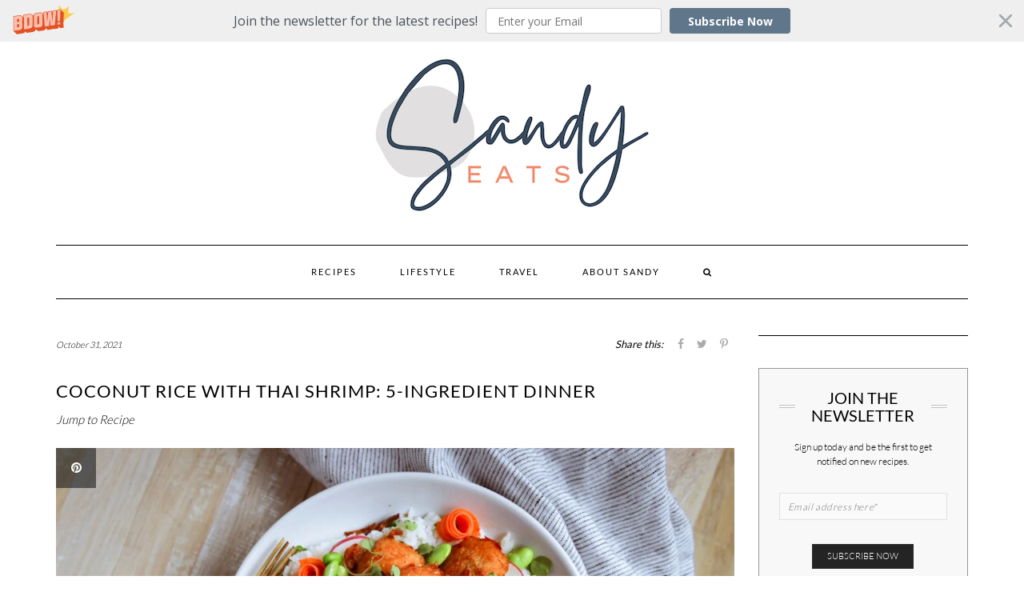

--- FILE ---
content_type: text/html; charset=UTF-8
request_url: https://www.sandyeats.com/coconut-rice-with-thai-shrimp/
body_size: 10805
content:
<!DOCTYPE html><html lang="en-US"><head><meta charset="UTF-8" /><meta http-equiv="X-UA-Compatible" content="IE=edge" /><meta name="viewport" content="width=device-width, initial-scale=1" /><link rel="pingback" href="https://www.sandyeats.com/xmlrpc.php"><meta name='robots' content='index, follow, max-image-preview:large, max-snippet:-1, max-video-preview:-1' /><link media="all" href="https://www.sandyeats.com/wp-content/cache/autoptimize/css/autoptimize_5f01d6291ddda02711d5a83d8d484051.css" rel="stylesheet"><link media="print" href="https://www.sandyeats.com/wp-content/cache/autoptimize/css/autoptimize_01c6bf12fbd527a2574e382819e7c758.css" rel="stylesheet"><title>Coconut Rice with Thai Shrimp: 5-Ingredient Dinner - Sandy Eats</title><meta name="description" content="Quick and delicious five ingredient dinner idea! Fragrant coconut rice with sweet and spicy crispy shrimp." /><link rel="canonical" href="https://www.sandyeats.com/coconut-rice-with-thai-shrimp/" /><meta property="og:locale" content="en_US" /><meta property="og:type" content="article" /><meta property="og:title" content="Coconut Rice with Thai Shrimp: 5-Ingredient Dinner - Sandy Eats" /><meta property="og:description" content="Quick and delicious five ingredient dinner idea! Fragrant coconut rice with sweet and spicy crispy shrimp." /><meta property="og:url" content="https://www.sandyeats.com/coconut-rice-with-thai-shrimp/" /><meta property="og:site_name" content="Sandy Eats" /><meta property="article:published_time" content="2021-10-31T09:17:23+00:00" /><meta property="og:image" content="https://i0.wp.com/www.sandyeats.com/wp-content/uploads/2021/10/IMG_7290-copy.jpg?fit=1200%2C800&ssl=1" /><meta property="og:image:width" content="1200" /><meta property="og:image:height" content="800" /><meta property="og:image:type" content="image/jpeg" /><meta name="author" content="Sandy" /><meta name="twitter:card" content="summary_large_image" /><meta name="twitter:label1" content="Written by" /><meta name="twitter:data1" content="Sandy" /><meta name="twitter:label2" content="Est. reading time" /><meta name="twitter:data2" content="4 minutes" /> <script type="application/ld+json" class="yoast-schema-graph">{"@context":"https://schema.org","@graph":[{"@type":"WebPage","@id":"https://www.sandyeats.com/coconut-rice-with-thai-shrimp/","url":"https://www.sandyeats.com/coconut-rice-with-thai-shrimp/","name":"Coconut Rice with Thai Shrimp: 5-Ingredient Dinner - Sandy Eats","isPartOf":{"@id":"https://www.sandyeats.com/#website"},"primaryImageOfPage":{"@id":"https://www.sandyeats.com/coconut-rice-with-thai-shrimp/#primaryimage"},"image":{"@id":"https://www.sandyeats.com/coconut-rice-with-thai-shrimp/#primaryimage"},"thumbnailUrl":"https://i0.wp.com/www.sandyeats.com/wp-content/uploads/2021/10/IMG_7290-copy.jpg?fit=1200%2C800&ssl=1","datePublished":"2021-10-31T09:17:23+00:00","author":{"@id":"https://www.sandyeats.com/#/schema/person/536751806358f2952fb5a32dd45e2c8b"},"description":"Quick and delicious five ingredient dinner idea! Fragrant coconut rice with sweet and spicy crispy shrimp.","breadcrumb":{"@id":"https://www.sandyeats.com/coconut-rice-with-thai-shrimp/#breadcrumb"},"inLanguage":"en-US","potentialAction":[{"@type":"ReadAction","target":["https://www.sandyeats.com/coconut-rice-with-thai-shrimp/"]}]},{"@type":"ImageObject","inLanguage":"en-US","@id":"https://www.sandyeats.com/coconut-rice-with-thai-shrimp/#primaryimage","url":"https://i0.wp.com/www.sandyeats.com/wp-content/uploads/2021/10/IMG_7290-copy.jpg?fit=1200%2C800&ssl=1","contentUrl":"https://i0.wp.com/www.sandyeats.com/wp-content/uploads/2021/10/IMG_7290-copy.jpg?fit=1200%2C800&ssl=1","width":1200,"height":800},{"@type":"BreadcrumbList","@id":"https://www.sandyeats.com/coconut-rice-with-thai-shrimp/#breadcrumb","itemListElement":[{"@type":"ListItem","position":1,"name":"Home","item":"https://www.sandyeats.com/"},{"@type":"ListItem","position":2,"name":"Coconut Rice with Thai Shrimp: 5-Ingredient Dinner"}]},{"@type":"WebSite","@id":"https://www.sandyeats.com/#website","url":"https://www.sandyeats.com/","name":"Sandy Eats","description":"","potentialAction":[{"@type":"SearchAction","target":{"@type":"EntryPoint","urlTemplate":"https://www.sandyeats.com/?s={search_term_string}"},"query-input":{"@type":"PropertyValueSpecification","valueRequired":true,"valueName":"search_term_string"}}],"inLanguage":"en-US"},{"@type":"Person","@id":"https://www.sandyeats.com/#/schema/person/536751806358f2952fb5a32dd45e2c8b","name":"Sandy","image":{"@type":"ImageObject","inLanguage":"en-US","@id":"https://www.sandyeats.com/#/schema/person/image/","url":"https://secure.gravatar.com/avatar/9bc1323b17624cbe71c34edf2754c373caeafc462f69675ebd6973a51583cf7b?s=96&d=mm&r=g","contentUrl":"https://secure.gravatar.com/avatar/9bc1323b17624cbe71c34edf2754c373caeafc462f69675ebd6973a51583cf7b?s=96&d=mm&r=g","caption":"Sandy"}}]}</script> <link rel='dns-prefetch' href='//www.sandyeats.com' /><link rel='dns-prefetch' href='//secure.gravatar.com' /><link rel='dns-prefetch' href='//stats.wp.com' /><link rel='dns-prefetch' href='//v0.wordpress.com' /><link rel='dns-prefetch' href='//jetpack.wordpress.com' /><link rel='dns-prefetch' href='//s0.wp.com' /><link rel='dns-prefetch' href='//public-api.wordpress.com' /><link rel='dns-prefetch' href='//0.gravatar.com' /><link rel='dns-prefetch' href='//1.gravatar.com' /><link rel='dns-prefetch' href='//2.gravatar.com' /><link href='https://fonts.gstatic.com' crossorigin rel='preconnect' /><link rel='preconnect' href='//i0.wp.com' /><link rel="alternate" type="application/rss+xml" title="Sandy Eats &raquo; Feed" href="https://www.sandyeats.com/feed/" /><link rel="alternate" type="application/rss+xml" title="Sandy Eats &raquo; Comments Feed" href="https://www.sandyeats.com/comments/feed/" /><link rel="alternate" type="application/rss+xml" title="Sandy Eats &raquo; Coconut Rice with Thai Shrimp: 5-Ingredient Dinner Comments Feed" href="https://www.sandyeats.com/coconut-rice-with-thai-shrimp/feed/" /><link rel="alternate" title="oEmbed (JSON)" type="application/json+oembed" href="https://www.sandyeats.com/wp-json/oembed/1.0/embed?url=https%3A%2F%2Fwww.sandyeats.com%2Fcoconut-rice-with-thai-shrimp%2F" /><link rel="alternate" title="oEmbed (XML)" type="text/xml+oembed" href="https://www.sandyeats.com/wp-json/oembed/1.0/embed?url=https%3A%2F%2Fwww.sandyeats.com%2Fcoconut-rice-with-thai-shrimp%2F&#038;format=xml" /> <script type="text/javascript" src="https://www.sandyeats.com/wp-includes/js/jquery/jquery.min.js?ver=3.7.1" id="jquery-core-js"></script> <link rel="https://api.w.org/" href="https://www.sandyeats.com/wp-json/" /><link rel="alternate" title="JSON" type="application/json" href="https://www.sandyeats.com/wp-json/wp/v2/posts/2863" /><link rel="EditURI" type="application/rsd+xml" title="RSD" href="https://www.sandyeats.com/xmlrpc.php?rsd" /><meta name="generator" content="WordPress 6.9" /><link rel='shortlink' href='https://wp.me/p9YPgM-Kb' /><link rel="icon" href="https://i0.wp.com/www.sandyeats.com/wp-content/uploads/2020/10/cropped-s-blue-bubble_website.png?fit=32%2C32&#038;ssl=1" sizes="32x32" /><link rel="icon" href="https://i0.wp.com/www.sandyeats.com/wp-content/uploads/2020/10/cropped-s-blue-bubble_website.png?fit=192%2C192&#038;ssl=1" sizes="192x192" /><link rel="apple-touch-icon" href="https://i0.wp.com/www.sandyeats.com/wp-content/uploads/2020/10/cropped-s-blue-bubble_website.png?fit=180%2C180&#038;ssl=1" /><meta name="msapplication-TileImage" content="https://i0.wp.com/www.sandyeats.com/wp-content/uploads/2020/10/cropped-s-blue-bubble_website.png?fit=270%2C270&#038;ssl=1" /></head><body class="wp-singular post-template-default single single-post postid-2863 single-format-standard wp-custom-logo wp-theme-kale"> <a class="skip-link screen-reader-text" href="#content">Skip to content</a><div class="main-wrapper"><div class="container"><div class="header"><div class="header-row-2"><div class="logo"> <a href="https://www.sandyeats.com/" class="custom-logo-link" rel="home"><img width="389" height="194" src="https://i0.wp.com/www.sandyeats.com/wp-content/uploads/2020/10/cropped-main-logo_website.png?fit=389%2C194&amp;ssl=1" class="custom-logo" alt="Sandy Eats" decoding="async" fetchpriority="high" srcset="https://i0.wp.com/www.sandyeats.com/wp-content/uploads/2020/10/cropped-main-logo_website.png?w=389&amp;ssl=1 389w, https://i0.wp.com/www.sandyeats.com/wp-content/uploads/2020/10/cropped-main-logo_website.png?resize=300%2C150&amp;ssl=1 300w" sizes="(max-width: 389px) 100vw, 389px" /></a></div></div><div class="header-row-3"><nav class="navbar navbar-default stick-to-top " id="main_menu"><div class="navbar-header"> <button type="button" class="navbar-toggle collapsed" data-toggle="collapse" data-target=".header-row-3 .navbar-collapse" aria-expanded="false"> <span class="sr-only">Toggle Navigation</span> <span class="icon-bar"></span> <span class="icon-bar"></span> <span class="icon-bar"></span> </button></div><div class="navbar-collapse collapse"><ul id="menu-menu-1" class="nav navbar-nav"><li id="menu-item-808" class="menu-item menu-item-type-taxonomy menu-item-object-category current-post-ancestor current-menu-parent current-post-parent menu-item-808"><a href="https://www.sandyeats.com/category/recipes/">Recipes</a></li><li id="menu-item-1926" class="menu-item menu-item-type-taxonomy menu-item-object-category menu-item-1926"><a href="https://www.sandyeats.com/category/lifestyle/">Lifestyle</a></li><li id="menu-item-810" class="menu-item menu-item-type-taxonomy menu-item-object-category menu-item-810"><a href="https://www.sandyeats.com/category/travel/">Travel</a></li><li id="menu-item-8" class="menu-item menu-item-type-post_type menu-item-object-page menu-item-8"><a href="https://www.sandyeats.com/about-sandy/">About Sandy</a></li><li class="search"> <a href="javascript:;" id="toggle-main_search" data-toggle="dropdown"><i class="fa fa-search"></i></a><div class="dropdown-menu main_search"><form name="main_search" method="get" action="https://www.sandyeats.com/"> <input type="text" name="s" class="form-control" placeholder="Type here" /></form></div></li></ul></div></nav></div></div> <a id="content"></a><div class="row two-columns"><div class="main-column  col-md-9 "><div id="post-2863" class="entry entry-post post-2863 post type-post status-publish format-standard has-post-thumbnail hentry category-easy category-recipes category-seafood-recipes tag-coconut tag-dinner tag-easy tag-fast tag-rice tag-shrimp tag-simple tag-thai"><div class="entry-header"><div class="entry-meta"><div class="entry-date date updated">October 31, 2021</div></div><div class="entry-share"><div class="sharedaddy sd-sharing-enabled"><div class="robots-nocontent sd-block sd-social sd-social-icon sd-sharing"><h3 class="sd-title">Share this:</h3><div class="sd-content"><ul><li class="share-facebook"><a rel="nofollow noopener noreferrer"
 data-shared="sharing-facebook-2863"
 class="share-facebook sd-button share-icon no-text"
 href="https://www.sandyeats.com/coconut-rice-with-thai-shrimp/?share=facebook"
 target="_blank"
 aria-labelledby="sharing-facebook-2863"
 > <span id="sharing-facebook-2863" hidden>Click to share on Facebook (Opens in new window)</span> <span>Facebook</span> </a></li><li class="share-twitter"><a rel="nofollow noopener noreferrer"
 data-shared="sharing-twitter-2863"
 class="share-twitter sd-button share-icon no-text"
 href="https://www.sandyeats.com/coconut-rice-with-thai-shrimp/?share=twitter"
 target="_blank"
 aria-labelledby="sharing-twitter-2863"
 > <span id="sharing-twitter-2863" hidden>Click to share on X (Opens in new window)</span> <span>X</span> </a></li><li class="share-pinterest"><a rel="nofollow noopener noreferrer"
 data-shared="sharing-pinterest-2863"
 class="share-pinterest sd-button share-icon no-text"
 href="https://www.sandyeats.com/coconut-rice-with-thai-shrimp/?share=pinterest"
 target="_blank"
 aria-labelledby="sharing-pinterest-2863"
 > <span id="sharing-pinterest-2863" hidden>Click to share on Pinterest (Opens in new window)</span> <span>Pinterest</span> </a></li><li class="share-end"></li></ul></div></div></div></div><div class="clearfix"></div></div><h1 class="entry-title">Coconut Rice with Thai Shrimp: 5-Ingredient Dinner</h1><div class="jump-to-recipe"><a href="#lt-recipe">Jump to Recipe</a></div><div class="entry-thumb"><noscript><img width="1200" height="800" src="https://i0.wp.com/www.sandyeats.com/wp-content/uploads/2021/10/IMG_7290-copy.jpg?fit=1200%2C800&amp;ssl=1" class="img-responsive wp-post-image" alt="Coconut Rice with Thai Shrimp: 5-Ingredient Dinner" decoding="async" srcset="https://i0.wp.com/www.sandyeats.com/wp-content/uploads/2021/10/IMG_7290-copy.jpg?w=1200&amp;ssl=1 1200w, https://i0.wp.com/www.sandyeats.com/wp-content/uploads/2021/10/IMG_7290-copy.jpg?resize=300%2C200&amp;ssl=1 300w, https://i0.wp.com/www.sandyeats.com/wp-content/uploads/2021/10/IMG_7290-copy.jpg?resize=1024%2C683&amp;ssl=1 1024w, https://i0.wp.com/www.sandyeats.com/wp-content/uploads/2021/10/IMG_7290-copy.jpg?resize=768%2C512&amp;ssl=1 768w" sizes="(max-width: 1200px) 100vw, 1200px" /></noscript><img width="1200" height="800" src='data:image/svg+xml,%3Csvg%20xmlns=%22http://www.w3.org/2000/svg%22%20viewBox=%220%200%201200%20800%22%3E%3C/svg%3E' data-src="https://i0.wp.com/www.sandyeats.com/wp-content/uploads/2021/10/IMG_7290-copy.jpg?fit=1200%2C800&amp;ssl=1" class="lazyload img-responsive wp-post-image" alt="Coconut Rice with Thai Shrimp: 5-Ingredient Dinner" decoding="async" data-srcset="https://i0.wp.com/www.sandyeats.com/wp-content/uploads/2021/10/IMG_7290-copy.jpg?w=1200&amp;ssl=1 1200w, https://i0.wp.com/www.sandyeats.com/wp-content/uploads/2021/10/IMG_7290-copy.jpg?resize=300%2C200&amp;ssl=1 300w, https://i0.wp.com/www.sandyeats.com/wp-content/uploads/2021/10/IMG_7290-copy.jpg?resize=1024%2C683&amp;ssl=1 1024w, https://i0.wp.com/www.sandyeats.com/wp-content/uploads/2021/10/IMG_7290-copy.jpg?resize=768%2C512&amp;ssl=1 768w" data-sizes="(max-width: 1200px) 100vw, 1200px" /></div><div class="entry-content"><div class="single-content "><p>Hi, everyone! It&#8217;s been a while since I&#8217;ve posted and I&#8217;m so glad to be seeing everyone here again! The past few months have been hectic with my day job. I was promoted (yay!) but with that came more responsibility and less time for myself. I&#8217;ve missed cooking, sharing recipes, and doing what I love. The new year isn&#8217;t here yet but I made a resolution to get back into the kitchen and start posting again!</p><p>On top of not enough time for myself, I&#8217;ve started returning to the office after 18 months. I completely forgot how much the commute takes a toll on me. Some days, I&#8217;m so exhausted from work that all I can spare is 30 minutes to make a meal. This five-ingredient recipe is such a time saver! I know that the list of ingredients is more than five items, but I don&#8217;t really count salt, water, or oil because those should be in every kitchen at all times.</p><p><noscript><img data-recalc-dims="1" decoding="async" class="aligncenter wp-image-2873" src="https://i0.wp.com/www.sandyeats.com/wp-content/uploads/2021/10/IMG_7275.jpg?resize=500%2C750&#038;ssl=1" alt="" width="500" height="750" data-kale-share-title="Coconut Rice with Thai Shrimp: 5-Ingredient Dinner" data-kale-share-url="https://www.sandyeats.com/?p=2863" srcset="https://i0.wp.com/www.sandyeats.com/wp-content/uploads/2021/10/IMG_7275-scaled.jpg?resize=200%2C300&amp;ssl=1 200w, https://i0.wp.com/www.sandyeats.com/wp-content/uploads/2021/10/IMG_7275-scaled.jpg?resize=683%2C1024&amp;ssl=1 683w, https://i0.wp.com/www.sandyeats.com/wp-content/uploads/2021/10/IMG_7275-scaled.jpg?resize=768%2C1152&amp;ssl=1 768w, https://i0.wp.com/www.sandyeats.com/wp-content/uploads/2021/10/IMG_7275-scaled.jpg?resize=1024%2C1536&amp;ssl=1 1024w, https://i0.wp.com/www.sandyeats.com/wp-content/uploads/2021/10/IMG_7275-scaled.jpg?resize=1365%2C2048&amp;ssl=1 1365w, https://i0.wp.com/www.sandyeats.com/wp-content/uploads/2021/10/IMG_7275-scaled.jpg?w=1707&amp;ssl=1 1707w" sizes="(max-width: 500px) 100vw, 500px" /></noscript><img data-recalc-dims="1" decoding="async" class="lazyload aligncenter wp-image-2873" src='data:image/svg+xml,%3Csvg%20xmlns=%22http://www.w3.org/2000/svg%22%20viewBox=%220%200%20500%20750%22%3E%3C/svg%3E' data-src="https://i0.wp.com/www.sandyeats.com/wp-content/uploads/2021/10/IMG_7275.jpg?resize=500%2C750&#038;ssl=1" alt="" width="500" height="750" data-kale-share-title="Coconut Rice with Thai Shrimp: 5-Ingredient Dinner" data-kale-share-url="https://www.sandyeats.com/?p=2863" data-srcset="https://i0.wp.com/www.sandyeats.com/wp-content/uploads/2021/10/IMG_7275-scaled.jpg?resize=200%2C300&amp;ssl=1 200w, https://i0.wp.com/www.sandyeats.com/wp-content/uploads/2021/10/IMG_7275-scaled.jpg?resize=683%2C1024&amp;ssl=1 683w, https://i0.wp.com/www.sandyeats.com/wp-content/uploads/2021/10/IMG_7275-scaled.jpg?resize=768%2C1152&amp;ssl=1 768w, https://i0.wp.com/www.sandyeats.com/wp-content/uploads/2021/10/IMG_7275-scaled.jpg?resize=1024%2C1536&amp;ssl=1 1024w, https://i0.wp.com/www.sandyeats.com/wp-content/uploads/2021/10/IMG_7275-scaled.jpg?resize=1365%2C2048&amp;ssl=1 1365w, https://i0.wp.com/www.sandyeats.com/wp-content/uploads/2021/10/IMG_7275-scaled.jpg?w=1707&amp;ssl=1 1707w" data-sizes="(max-width: 500px) 100vw, 500px" /></p><p>The recipe has a lot of passive cooking. Basically just means you&#8217;re not spending forever chopping or stirring a pot. It&#8217;s mostly letting things cook on their own. I absolutely love how low-key and simple it is but packs so much flavor. As you know, I love stocking my freezer with Gorton&#8217;s frozen seafood. They&#8217;re such a versatile ingredient that can be pulled out at any moment and turn it into an entree.</p><p><noscript><img data-recalc-dims="1" decoding="async" class="aligncenter wp-image-2877" src="https://i0.wp.com/www.sandyeats.com/wp-content/uploads/2021/10/IMG_7284-2.jpg?resize=500%2C750&#038;ssl=1" alt="" width="500" height="750" data-kale-share-title="Coconut Rice with Thai Shrimp: 5-Ingredient Dinner" data-kale-share-url="https://www.sandyeats.com/?p=2863" srcset="https://i0.wp.com/www.sandyeats.com/wp-content/uploads/2021/10/IMG_7284-2-scaled.jpg?resize=200%2C300&amp;ssl=1 200w, https://i0.wp.com/www.sandyeats.com/wp-content/uploads/2021/10/IMG_7284-2-scaled.jpg?resize=683%2C1024&amp;ssl=1 683w, https://i0.wp.com/www.sandyeats.com/wp-content/uploads/2021/10/IMG_7284-2-scaled.jpg?resize=768%2C1152&amp;ssl=1 768w, https://i0.wp.com/www.sandyeats.com/wp-content/uploads/2021/10/IMG_7284-2-scaled.jpg?resize=1024%2C1536&amp;ssl=1 1024w, https://i0.wp.com/www.sandyeats.com/wp-content/uploads/2021/10/IMG_7284-2-scaled.jpg?resize=1365%2C2048&amp;ssl=1 1365w, https://i0.wp.com/www.sandyeats.com/wp-content/uploads/2021/10/IMG_7284-2-scaled.jpg?w=1707&amp;ssl=1 1707w" sizes="(max-width: 500px) 100vw, 500px" /></noscript><img data-recalc-dims="1" decoding="async" class="lazyload aligncenter wp-image-2877" src='data:image/svg+xml,%3Csvg%20xmlns=%22http://www.w3.org/2000/svg%22%20viewBox=%220%200%20500%20750%22%3E%3C/svg%3E' data-src="https://i0.wp.com/www.sandyeats.com/wp-content/uploads/2021/10/IMG_7284-2.jpg?resize=500%2C750&#038;ssl=1" alt="" width="500" height="750" data-kale-share-title="Coconut Rice with Thai Shrimp: 5-Ingredient Dinner" data-kale-share-url="https://www.sandyeats.com/?p=2863" data-srcset="https://i0.wp.com/www.sandyeats.com/wp-content/uploads/2021/10/IMG_7284-2-scaled.jpg?resize=200%2C300&amp;ssl=1 200w, https://i0.wp.com/www.sandyeats.com/wp-content/uploads/2021/10/IMG_7284-2-scaled.jpg?resize=683%2C1024&amp;ssl=1 683w, https://i0.wp.com/www.sandyeats.com/wp-content/uploads/2021/10/IMG_7284-2-scaled.jpg?resize=768%2C1152&amp;ssl=1 768w, https://i0.wp.com/www.sandyeats.com/wp-content/uploads/2021/10/IMG_7284-2-scaled.jpg?resize=1024%2C1536&amp;ssl=1 1024w, https://i0.wp.com/www.sandyeats.com/wp-content/uploads/2021/10/IMG_7284-2-scaled.jpg?resize=1365%2C2048&amp;ssl=1 1365w, https://i0.wp.com/www.sandyeats.com/wp-content/uploads/2021/10/IMG_7284-2-scaled.jpg?w=1707&amp;ssl=1 1707w" data-sizes="(max-width: 500px) 100vw, 500px" /></p><p><noscript><img data-recalc-dims="1" decoding="async" class="aligncenter wp-image-2871" style="font-family: -apple-system, BlinkMacSystemFont, 'Segoe UI', Roboto, Oxygen-Sans, Ubuntu, Cantarell, 'Helvetica Neue', sans-serif;" src="https://i0.wp.com/www.sandyeats.com/wp-content/uploads/2021/10/IMG_7251.jpg?resize=500%2C750&#038;ssl=1" alt="" width="500" height="750" data-kale-share-title="Coconut Rice with Thai Shrimp: 5-Ingredient Dinner" data-kale-share-url="https://www.sandyeats.com/?p=2863" srcset="https://i0.wp.com/www.sandyeats.com/wp-content/uploads/2021/10/IMG_7251-scaled.jpg?resize=200%2C300&amp;ssl=1 200w, https://i0.wp.com/www.sandyeats.com/wp-content/uploads/2021/10/IMG_7251-scaled.jpg?resize=683%2C1024&amp;ssl=1 683w, https://i0.wp.com/www.sandyeats.com/wp-content/uploads/2021/10/IMG_7251-scaled.jpg?resize=768%2C1152&amp;ssl=1 768w, https://i0.wp.com/www.sandyeats.com/wp-content/uploads/2021/10/IMG_7251-scaled.jpg?resize=1024%2C1536&amp;ssl=1 1024w, https://i0.wp.com/www.sandyeats.com/wp-content/uploads/2021/10/IMG_7251-scaled.jpg?resize=1365%2C2048&amp;ssl=1 1365w, https://i0.wp.com/www.sandyeats.com/wp-content/uploads/2021/10/IMG_7251-scaled.jpg?w=1707&amp;ssl=1 1707w" sizes="(max-width: 500px) 100vw, 500px" /></noscript><img data-recalc-dims="1" decoding="async" class="lazyload aligncenter wp-image-2871" style="font-family: -apple-system, BlinkMacSystemFont, 'Segoe UI', Roboto, Oxygen-Sans, Ubuntu, Cantarell, 'Helvetica Neue', sans-serif;" src='data:image/svg+xml,%3Csvg%20xmlns=%22http://www.w3.org/2000/svg%22%20viewBox=%220%200%20500%20750%22%3E%3C/svg%3E' data-src="https://i0.wp.com/www.sandyeats.com/wp-content/uploads/2021/10/IMG_7251.jpg?resize=500%2C750&#038;ssl=1" alt="" width="500" height="750" data-kale-share-title="Coconut Rice with Thai Shrimp: 5-Ingredient Dinner" data-kale-share-url="https://www.sandyeats.com/?p=2863" data-srcset="https://i0.wp.com/www.sandyeats.com/wp-content/uploads/2021/10/IMG_7251-scaled.jpg?resize=200%2C300&amp;ssl=1 200w, https://i0.wp.com/www.sandyeats.com/wp-content/uploads/2021/10/IMG_7251-scaled.jpg?resize=683%2C1024&amp;ssl=1 683w, https://i0.wp.com/www.sandyeats.com/wp-content/uploads/2021/10/IMG_7251-scaled.jpg?resize=768%2C1152&amp;ssl=1 768w, https://i0.wp.com/www.sandyeats.com/wp-content/uploads/2021/10/IMG_7251-scaled.jpg?resize=1024%2C1536&amp;ssl=1 1024w, https://i0.wp.com/www.sandyeats.com/wp-content/uploads/2021/10/IMG_7251-scaled.jpg?resize=1365%2C2048&amp;ssl=1 1365w, https://i0.wp.com/www.sandyeats.com/wp-content/uploads/2021/10/IMG_7251-scaled.jpg?w=1707&amp;ssl=1 1707w" data-sizes="(max-width: 500px) 100vw, 500px" /></p><p>I&#8217;m not typically a rice fan but I never say no to coconut rice. Make sure to buy the whole fat stuff! Coconut jasmine rice is extremely fragrant and fluffy. If you&#8217;re looking to meal prep, double or even triple the rice ingredients for extra portions. Fried shallots are so aromatic and are a perfect pairing with coconut rice. They&#8217;re also extremely simple to make at home. Start off with cold oil in the pan with thinly sliced shallots and then heat everything up. Heads up that it may take time for the shallots to crisp up. All of the water content needs to evaporate first before it can take on any color. Be patient! It&#8217;ll happen and just keep stirring occasionally.</p><p><noscript><img data-recalc-dims="1" decoding="async" class="aligncenter wp-image-2872" src="https://i0.wp.com/www.sandyeats.com/wp-content/uploads/2021/10/IMG_7234.jpg?resize=500%2C750&#038;ssl=1" alt="" width="500" height="750" data-kale-share-title="Coconut Rice with Thai Shrimp: 5-Ingredient Dinner" data-kale-share-url="https://www.sandyeats.com/?p=2863" srcset="https://i0.wp.com/www.sandyeats.com/wp-content/uploads/2021/10/IMG_7234-scaled.jpg?resize=200%2C300&amp;ssl=1 200w, https://i0.wp.com/www.sandyeats.com/wp-content/uploads/2021/10/IMG_7234-scaled.jpg?resize=683%2C1024&amp;ssl=1 683w, https://i0.wp.com/www.sandyeats.com/wp-content/uploads/2021/10/IMG_7234-scaled.jpg?resize=768%2C1152&amp;ssl=1 768w, https://i0.wp.com/www.sandyeats.com/wp-content/uploads/2021/10/IMG_7234-scaled.jpg?resize=1024%2C1536&amp;ssl=1 1024w, https://i0.wp.com/www.sandyeats.com/wp-content/uploads/2021/10/IMG_7234-scaled.jpg?resize=1365%2C2048&amp;ssl=1 1365w, https://i0.wp.com/www.sandyeats.com/wp-content/uploads/2021/10/IMG_7234-scaled.jpg?w=1707&amp;ssl=1 1707w" sizes="(max-width: 500px) 100vw, 500px" /></noscript><img data-recalc-dims="1" decoding="async" class="lazyload aligncenter wp-image-2872" src='data:image/svg+xml,%3Csvg%20xmlns=%22http://www.w3.org/2000/svg%22%20viewBox=%220%200%20500%20750%22%3E%3C/svg%3E' data-src="https://i0.wp.com/www.sandyeats.com/wp-content/uploads/2021/10/IMG_7234.jpg?resize=500%2C750&#038;ssl=1" alt="" width="500" height="750" data-kale-share-title="Coconut Rice with Thai Shrimp: 5-Ingredient Dinner" data-kale-share-url="https://www.sandyeats.com/?p=2863" data-srcset="https://i0.wp.com/www.sandyeats.com/wp-content/uploads/2021/10/IMG_7234-scaled.jpg?resize=200%2C300&amp;ssl=1 200w, https://i0.wp.com/www.sandyeats.com/wp-content/uploads/2021/10/IMG_7234-scaled.jpg?resize=683%2C1024&amp;ssl=1 683w, https://i0.wp.com/www.sandyeats.com/wp-content/uploads/2021/10/IMG_7234-scaled.jpg?resize=768%2C1152&amp;ssl=1 768w, https://i0.wp.com/www.sandyeats.com/wp-content/uploads/2021/10/IMG_7234-scaled.jpg?resize=1024%2C1536&amp;ssl=1 1024w, https://i0.wp.com/www.sandyeats.com/wp-content/uploads/2021/10/IMG_7234-scaled.jpg?resize=1365%2C2048&amp;ssl=1 1365w, https://i0.wp.com/www.sandyeats.com/wp-content/uploads/2021/10/IMG_7234-scaled.jpg?w=1707&amp;ssl=1 1707w" data-sizes="(max-width: 500px) 100vw, 500px" /></p><div class="lt-recipe" id="lt-recipe" itemscope itemtype="http://schema.org/Recipe"><h4 itemprop="name">Coconut Rice with Thai Shrimp</h4><div class="recipe-info"><div class="publish-date"><i class="fa fa-calendar"></i><meta itemprop="datePublished" content="October 31, 2021">October 31, 2021</div><div class="prep-time"><i class="fa fa-clock-o"></i> <label><meta itemprop="prepTime" content="PT15M">Prep</label>: 15 min</div><div class="cook-time"><i class="fa fa-clock-o"></i> <label><meta itemprop="cookTime" content="PT20M">Cook</label>: 20 min</div><div class="total-time"><i class="fa fa-clock-o"></i> <label><meta itemprop="totalTime" content="PT35M">Total</label>: 35 min</div></div><div class="recipe-print"> <a href="javascript:window.print();"><i class="fa fa-print"></i>Print This</a></div><p class="recipe-author">By: <span itemprop="author">Sandy</span></p><div class="row"><div class="col-md-5"><div class="recipe-ingredients"><h5>Ingredients</h5><ul><li itemprop="recipeIngredient">2 cups jasmine rice</li><li itemprop="recipeIngredient">1/4 cup water</li><li itemprop="recipeIngredient">2 cups coconut milk, whole fat</li><li itemprop="recipeIngredient">1/2 teaspoon salt</li><li itemprop="recipeIngredient">1 package Gorton's Butterfly Shrimp</li><li itemprop="recipeIngredient">3 tablespoons sweet chili sauce</li><li itemprop="recipeIngredient">2 shallots, slice thin</li><li itemprop="recipeIngredient"> Vegetable oil</li></ul></div></div><div class="col-md-7"><div class="recipe-directions"><h5>Directions</h5><ul itemprop="recipeInstructions"><li><span class="step">Step 1</span> Preheat oven to 425F.</li><li><span class="step">Step 2</span> Wash rice several times until water runs clear.</li><li><span class="step">Step 3</span> Soak rice for 10 minutes.</li><li><span class="step">Step 4</span> Slice shallots thinly and place in a skillet. Add oil to cover shallots completely.</li><li><span class="step">Step 5</span> Drain rice and place into rice cooker. Add salt, water, and coconut milk and cook.</li><li><span class="step">Step 6</span> Arrange frozen shrimp on a sheet pan and bake in the oven for 16-20 minutes. Flip halfway.</li><li><span class="step">Step 7</span> Heat skillet over medium heat. Stir shallots occasionally to avoid burning. Remove shallots from oil and place on top of paper towels to cool. Sprinkle salt onto shallots while still hot.</li><li><span class="step">Step 8</span> Place cooked shrimp into a bowl and toss with sweet chili sauce.</li><li><span class="step">Step 9</span> Fluff the rice prior to serving.</li><li><span class="step">Step 10</span> Plate cooked rice, sauced shrimp, and top with fried shallots.</li></ul></div></div></div></div></div></div><div class="entry-footer"><div class="entry-meta"><div class="entry-category"><span>Filed Under: </span><a href="https://www.sandyeats.com/category/recipes/easy/" rel="category tag">Easy</a>, <a href="https://www.sandyeats.com/category/recipes/" rel="category tag">Recipes</a>, <a href="https://www.sandyeats.com/category/recipes/seafood-recipes/" rel="category tag">Seafood</a></div><div class="entry-tags"><span>Tags: </span><a href="https://www.sandyeats.com/tag/coconut/" rel="tag">coconut</a>, <a href="https://www.sandyeats.com/tag/dinner/" rel="tag">dinner</a>, <a href="https://www.sandyeats.com/tag/easy/" rel="tag">Easy</a>, <a href="https://www.sandyeats.com/tag/fast/" rel="tag">fast</a>, <a href="https://www.sandyeats.com/tag/rice/" rel="tag">rice</a>, <a href="https://www.sandyeats.com/tag/shrimp/" rel="tag">shrimp</a>, <a href="https://www.sandyeats.com/tag/simple/" rel="tag">simple</a>, <a href="https://www.sandyeats.com/tag/thai/" rel="tag">thai</a></div></div><div class="entry-share"><div class="sharedaddy sd-sharing-enabled"><div class="robots-nocontent sd-block sd-social sd-social-icon sd-sharing"><h3 class="sd-title">Share this:</h3><div class="sd-content"><ul><li class="share-facebook"><a rel="nofollow noopener noreferrer"
 data-shared="sharing-facebook-2863"
 class="share-facebook sd-button share-icon no-text"
 href="https://www.sandyeats.com/coconut-rice-with-thai-shrimp/?share=facebook"
 target="_blank"
 aria-labelledby="sharing-facebook-2863"
 > <span id="sharing-facebook-2863" hidden>Click to share on Facebook (Opens in new window)</span> <span>Facebook</span> </a></li><li class="share-twitter"><a rel="nofollow noopener noreferrer"
 data-shared="sharing-twitter-2863"
 class="share-twitter sd-button share-icon no-text"
 href="https://www.sandyeats.com/coconut-rice-with-thai-shrimp/?share=twitter"
 target="_blank"
 aria-labelledby="sharing-twitter-2863"
 > <span id="sharing-twitter-2863" hidden>Click to share on X (Opens in new window)</span> <span>X</span> </a></li><li class="share-pinterest"><a rel="nofollow noopener noreferrer"
 data-shared="sharing-pinterest-2863"
 class="share-pinterest sd-button share-icon no-text"
 href="https://www.sandyeats.com/coconut-rice-with-thai-shrimp/?share=pinterest"
 target="_blank"
 aria-labelledby="sharing-pinterest-2863"
 > <span id="sharing-pinterest-2863" hidden>Click to share on Pinterest (Opens in new window)</span> <span>Pinterest</span> </a></li><li class="share-end"></li></ul></div></div></div></div></div></div><hr /><div class="entry-related-posts"><h4>Related Posts</h4><div class="row"><div class="col-md-6"><div id="post-1904" class="entry entry-small"><div class="entry-content"><div class="entry-thumb "> <a href="https://www.sandyeats.com/cured-salmon-with-lemon/"><noscript><img width="760" height="400" src="https://i0.wp.com/www.sandyeats.com/wp-content/uploads/2019/09/IMG_8459-copy.jpg?resize=760%2C400&amp;ssl=1" class="img-responsive wp-post-image" alt="Cured Salmon with Lemon" decoding="async" /></noscript><img width="760" height="400" src='data:image/svg+xml,%3Csvg%20xmlns=%22http://www.w3.org/2000/svg%22%20viewBox=%220%200%20760%20400%22%3E%3C/svg%3E' data-src="https://i0.wp.com/www.sandyeats.com/wp-content/uploads/2019/09/IMG_8459-copy.jpg?resize=760%2C400&amp;ssl=1" class="lazyload img-responsive wp-post-image" alt="Cured Salmon with Lemon" decoding="async" /></a></div><div class="entry-date date updated"><a href="https://www.sandyeats.com/cured-salmon-with-lemon/">September 16, 2019</a></div><h3 class="entry-title"><a href="https://www.sandyeats.com/cured-salmon-with-lemon/" title="Cured Salmon with Lemon">Cured Salmon with Lemon</a></h3><div class="entry-meta"><div class="entry-category"><a href="https://www.sandyeats.com/category/recipes/breakfast/" rel="category tag">Breakfast</a>, <a href="https://www.sandyeats.com/category/recipes/" rel="category tag">Recipes</a>, <a href="https://www.sandyeats.com/category/recipes/seafood-recipes/" rel="category tag">Seafood</a></div></div></div></div></div><div class="col-md-6"><div id="post-2880" class="entry entry-small"><div class="entry-content"><div class="entry-thumb "> <a href="https://www.sandyeats.com/crispy-shrimp-canapes/"><noscript><img width="760" height="400" src="https://i0.wp.com/www.sandyeats.com/wp-content/uploads/2021/11/IMG_7648-copy.jpg?resize=760%2C400&amp;ssl=1" class="img-responsive wp-post-image" alt="Crispy Shrimp Canapés" decoding="async" /></noscript><img width="760" height="400" src='data:image/svg+xml,%3Csvg%20xmlns=%22http://www.w3.org/2000/svg%22%20viewBox=%220%200%20760%20400%22%3E%3C/svg%3E' data-src="https://i0.wp.com/www.sandyeats.com/wp-content/uploads/2021/11/IMG_7648-copy.jpg?resize=760%2C400&amp;ssl=1" class="lazyload img-responsive wp-post-image" alt="Crispy Shrimp Canapés" decoding="async" /></a></div><div class="entry-date date updated"><a href="https://www.sandyeats.com/crispy-shrimp-canapes/">November 20, 2021</a></div><h3 class="entry-title"><a href="https://www.sandyeats.com/crispy-shrimp-canapes/" title="Crispy Shrimp Canapés">Crispy Shrimp Canapés</a></h3><div class="entry-meta"><div class="entry-category"><a href="https://www.sandyeats.com/category/recipes/baking/" rel="category tag">Baking</a>, <a href="https://www.sandyeats.com/category/recipes/bite-sized/" rel="category tag">Bite Sized</a>, <a href="https://www.sandyeats.com/category/recipes/easy/" rel="category tag">Easy</a>, <a href="https://www.sandyeats.com/category/recipes/" rel="category tag">Recipes</a>, <a href="https://www.sandyeats.com/category/recipes/seafood-recipes/" rel="category tag">Seafood</a></div></div></div></div></div></div></div><hr /><div class="pagination-post"><div class="previous_post"><a href="https://www.sandyeats.com/cheddar-chive-scones/" rel="prev">Cheddar Chive Scones</a></div><div class="next_post"><a href="https://www.sandyeats.com/crispy-shrimp-canapes/" rel="next">Crispy Shrimp Canapés</a></div></div><hr /><div id="comments" class="comments"><p class="login-to-comment">You must be <a href="https://www.sandyeats.com/wp-login.php?redirect_to=https%3A%2F%2Fwww.sandyeats.com%2Fcoconut-rice-with-thai-shrimp%2F">logged in</a> to post a comment.</p></div></div><div class="sidebar sidebar-column  col-md-3 "><div class="sidebar-default sidebar-block sidebar-no-borders"><div id="kale_mailchimp_widget-3" class="default-widget widget widget_text"><div class="kale-mailchimp-widget"><h3 class="widget-title"><span>Join The Newsletter</span></h3><div class="textwidget"><p class="kale-mailchimp-widget-description">Sign up today and be the first to get notified on new recipes.</p><input type="hidden" id="widget-kale_mailchimp_widget-3-kale_mailchimp_nonce" name="widget-kale_mailchimp_widget-3-kale_mailchimp_nonce" value="167b163eab" /><input type="hidden" name="_wp_http_referer" value="/coconut-rice-with-thai-shrimp/" /><form action="#kale_mailchimp_widget-3" method="POST" class="kale-mailchimp-subscribe-form"><p class="kale-mailchimp-input-field"> <input type="email" name="widget-kale_mailchimp_widget-3-email" id="widget-kale_mailchimp_widget-3-email" class="" placeholder="Email address here*" required></p><input type="hidden" id="widget-kale_mailchimp_widget-3-kale_mailchimp_nonce" name="widget-kale_mailchimp_widget-3-kale_mailchimp_nonce" value="167b163eab" /><input type="hidden" name="_wp_http_referer" value="/coconut-rice-with-thai-shrimp/" /><p class="kale-mailchimp-submit-field"><input type="submit" value="Subscribe now" name="widget-kale_mailchimp_widget-3-submit" id="widget-kale_mailchimp_widget-3-submit" class="btn"></p></form></div></div></div><div id="search-2" class="default-widget widget widget_search"><form role="search" method="get" class="search-form" action="https://www.sandyeats.com/"><div class="form-group"> <input type="search" class="search-field form-control" value="" name="s" /></div><div class="form-actions"> <button type="submit" class="btn btn-default">Search</button></div></form> <span class="search-trigger"><i class="fa fa-search"></i></span></div><div id="categories-2" class="default-widget widget widget_categories"><h3 class="widget-title"><span>Categories</span></h3><ul><li class="cat-item cat-item-483"><a href="https://www.sandyeats.com/category/recipes/baking/">Baking</a></li><li class="cat-item cat-item-11"><a href="https://www.sandyeats.com/category/recipes/bite-sized/">Bite Sized</a></li><li class="cat-item cat-item-12"><a href="https://www.sandyeats.com/category/recipes/breakfast/">Breakfast</a></li><li class="cat-item cat-item-15"><a href="https://www.sandyeats.com/category/recipes/dog-treats/">Dog Treats</a></li><li class="cat-item cat-item-16"><a href="https://www.sandyeats.com/category/travel/domestic/">Domestic</a></li><li class="cat-item cat-item-17"><a href="https://www.sandyeats.com/category/recipes/drinks/">Drinks</a></li><li class="cat-item cat-item-476"><a href="https://www.sandyeats.com/category/recipes/easy/">Easy</a></li><li class="cat-item cat-item-21"><a href="https://www.sandyeats.com/category/travel/international/">International</a></li><li class="cat-item cat-item-415"><a href="https://www.sandyeats.com/category/lifestyle/">Lifestyle</a></li><li class="cat-item cat-item-22"><a href="https://www.sandyeats.com/category/recipes/recipes-meat/">Meat</a></li><li class="cat-item cat-item-23"><a href="https://www.sandyeats.com/category/recipes/pasta/">Pasta</a></li><li class="cat-item cat-item-416"><a href="https://www.sandyeats.com/category/lifestyle/products-lifestyle/">Products</a></li><li class="cat-item cat-item-2"><a href="https://www.sandyeats.com/category/recipes/">Recipes</a></li><li class="cat-item cat-item-417"><a href="https://www.sandyeats.com/category/lifestyle/restaurants/">Restaurants</a></li><li class="cat-item cat-item-4"><a href="https://www.sandyeats.com/category/recipes/seafood-recipes/">Seafood</a></li><li class="cat-item cat-item-6"><a href="https://www.sandyeats.com/category/recipes/soup/">Soup</a></li><li class="cat-item cat-item-7"><a href="https://www.sandyeats.com/category/recipes/sweets/">Sweets</a></li><li class="cat-item cat-item-8"><a href="https://www.sandyeats.com/category/travel/">Travel</a></li><li class="cat-item cat-item-497"><a href="https://www.sandyeats.com/category/recipes/vegan/">Vegan</a></li><li class="cat-item cat-item-9"><a href="https://www.sandyeats.com/category/recipes/veggie/">Veggie</a></li></ul></div><div id="recent-posts-4" class="default-widget widget widget_recent_entries"><h3 class="widget-title"><span>Recent Posts</span></h3><ul><li> <a href="https://www.sandyeats.com/truffle-and-jambon-croquettes/">Truffle and Jambon Croquettes</a></li><li> <a href="https://www.sandyeats.com/crispy-shrimp-canapes/">Crispy Shrimp Canapés</a></li><li> <a href="https://www.sandyeats.com/coconut-rice-with-thai-shrimp/" aria-current="page">Coconut Rice with Thai Shrimp: 5-Ingredient Dinner</a></li><li> <a href="https://www.sandyeats.com/cheddar-chive-scones/">Cheddar Chive Scones</a></li><li> <a href="https://www.sandyeats.com/bagel-bombs/">Bagel Bombs with Spring Onion Cream Cheese</a></li></ul></div><div id="tag_cloud-3" class="default-widget widget widget_tag_cloud"><h3 class="widget-title"><span>Tags</span></h3><div class="tagcloud"><a href="https://www.sandyeats.com/tag/baking/" class="tag-cloud-link tag-link-179 tag-link-position-1" style="font-size: 19.846153846154pt;" aria-label="baking (22 items)">baking</a> <a href="https://www.sandyeats.com/tag/bread/" class="tag-cloud-link tag-link-253 tag-link-position-2" style="font-size: 10.692307692308pt;" aria-label="bread (6 items)">bread</a> <a href="https://www.sandyeats.com/tag/breakfast-2/" class="tag-cloud-link tag-link-31 tag-link-position-3" style="font-size: 13.384615384615pt;" aria-label="breakfast (9 items)">breakfast</a> <a href="https://www.sandyeats.com/tag/brunch/" class="tag-cloud-link tag-link-33 tag-link-position-4" style="font-size: 11.589743589744pt;" aria-label="brunch (7 items)">brunch</a> <a href="https://www.sandyeats.com/tag/butter/" class="tag-cloud-link tag-link-35 tag-link-position-5" style="font-size: 22pt;" aria-label="butter (29 items)">butter</a> <a href="https://www.sandyeats.com/tag/cake/" class="tag-cloud-link tag-link-37 tag-link-position-6" style="font-size: 10.692307692308pt;" aria-label="cake (6 items)">cake</a> <a href="https://www.sandyeats.com/tag/cheese/" class="tag-cloud-link tag-link-213 tag-link-position-7" style="font-size: 9.4358974358974pt;" aria-label="cheese (5 items)">cheese</a> <a href="https://www.sandyeats.com/tag/chicken/" class="tag-cloud-link tag-link-44 tag-link-position-8" style="font-size: 8pt;" aria-label="chicken (4 items)">chicken</a> <a href="https://www.sandyeats.com/tag/chocolate/" class="tag-cloud-link tag-link-206 tag-link-position-9" style="font-size: 10.692307692308pt;" aria-label="chocolate (6 items)">chocolate</a> <a href="https://www.sandyeats.com/tag/christmas/" class="tag-cloud-link tag-link-241 tag-link-position-10" style="font-size: 9.4358974358974pt;" aria-label="christmas (5 items)">christmas</a> <a href="https://www.sandyeats.com/tag/coconut/" class="tag-cloud-link tag-link-164 tag-link-position-11" style="font-size: 10.692307692308pt;" aria-label="coconut (6 items)">coconut</a> <a href="https://www.sandyeats.com/tag/cookies/" class="tag-cloud-link tag-link-51 tag-link-position-12" style="font-size: 11.589743589744pt;" aria-label="cookies (7 items)">cookies</a> <a href="https://www.sandyeats.com/tag/cream/" class="tag-cloud-link tag-link-56 tag-link-position-13" style="font-size: 13.384615384615pt;" aria-label="cream (9 items)">cream</a> <a href="https://www.sandyeats.com/tag/cream-cheese/" class="tag-cloud-link tag-link-176 tag-link-position-14" style="font-size: 12.487179487179pt;" aria-label="cream cheese (8 items)">cream cheese</a> <a href="https://www.sandyeats.com/tag/crust/" class="tag-cloud-link tag-link-205 tag-link-position-15" style="font-size: 9.4358974358974pt;" aria-label="crust (5 items)">crust</a> <a href="https://www.sandyeats.com/tag/deep-fried/" class="tag-cloud-link tag-link-61 tag-link-position-16" style="font-size: 8pt;" aria-label="deep fried (4 items)">deep fried</a> <a href="https://www.sandyeats.com/tag/dessert/" class="tag-cloud-link tag-link-62 tag-link-position-17" style="font-size: 9.4358974358974pt;" aria-label="dessert (5 items)">dessert</a> <a href="https://www.sandyeats.com/tag/easy/" class="tag-cloud-link tag-link-67 tag-link-position-18" style="font-size: 20.205128205128pt;" aria-label="Easy (23 items)">Easy</a> <a href="https://www.sandyeats.com/tag/eggs/" class="tag-cloud-link tag-link-210 tag-link-position-19" style="font-size: 13.384615384615pt;" aria-label="eggs (9 items)">eggs</a> <a href="https://www.sandyeats.com/tag/fast/" class="tag-cloud-link tag-link-69 tag-link-position-20" style="font-size: 9.4358974358974pt;" aria-label="fast (5 items)">fast</a> <a href="https://www.sandyeats.com/tag/fish/" class="tag-cloud-link tag-link-220 tag-link-position-21" style="font-size: 9.4358974358974pt;" aria-label="fish (5 items)">fish</a> <a href="https://www.sandyeats.com/tag/flour/" class="tag-cloud-link tag-link-71 tag-link-position-22" style="font-size: 18.051282051282pt;" aria-label="flour (17 items)">flour</a> <a href="https://www.sandyeats.com/tag/french/" class="tag-cloud-link tag-link-73 tag-link-position-23" style="font-size: 8pt;" aria-label="french (4 items)">french</a> <a href="https://www.sandyeats.com/tag/garlic/" class="tag-cloud-link tag-link-75 tag-link-position-24" style="font-size: 11.589743589744pt;" aria-label="garlic (7 items)">garlic</a> <a href="https://www.sandyeats.com/tag/healthy/" class="tag-cloud-link tag-link-84 tag-link-position-25" style="font-size: 8pt;" aria-label="healthy (4 items)">healthy</a> <a href="https://www.sandyeats.com/tag/jam/" class="tag-cloud-link tag-link-244 tag-link-position-26" style="font-size: 9.4358974358974pt;" aria-label="jam (5 items)">jam</a> <a href="https://www.sandyeats.com/tag/lemon/" class="tag-cloud-link tag-link-93 tag-link-position-27" style="font-size: 12.487179487179pt;" aria-label="lemon (8 items)">lemon</a> <a href="https://www.sandyeats.com/tag/matcha/" class="tag-cloud-link tag-link-249 tag-link-position-28" style="font-size: 11.589743589744pt;" aria-label="matcha (7 items)">matcha</a> <a href="https://www.sandyeats.com/tag/milk/" class="tag-cloud-link tag-link-100 tag-link-position-29" style="font-size: 8pt;" aria-label="milk (4 items)">milk</a> <a href="https://www.sandyeats.com/tag/pasta/" class="tag-cloud-link tag-link-437 tag-link-position-30" style="font-size: 10.692307692308pt;" aria-label="pasta (6 items)">pasta</a> <a href="https://www.sandyeats.com/tag/pastry/" class="tag-cloud-link tag-link-283 tag-link-position-31" style="font-size: 10.692307692308pt;" aria-label="pastry (6 items)">pastry</a> <a href="https://www.sandyeats.com/tag/protein/" class="tag-cloud-link tag-link-304 tag-link-position-32" style="font-size: 9.4358974358974pt;" aria-label="protein (5 items)">protein</a> <a href="https://www.sandyeats.com/tag/ricotta/" class="tag-cloud-link tag-link-122 tag-link-position-33" style="font-size: 8pt;" aria-label="ricotta (4 items)">ricotta</a> <a href="https://www.sandyeats.com/tag/sauce/" class="tag-cloud-link tag-link-127 tag-link-position-34" style="font-size: 12.487179487179pt;" aria-label="sauce (8 items)">sauce</a> <a href="https://www.sandyeats.com/tag/savory/" class="tag-cloud-link tag-link-224 tag-link-position-35" style="font-size: 13.384615384615pt;" aria-label="savory (9 items)">savory</a> <a href="https://www.sandyeats.com/tag/seafood/" class="tag-cloud-link tag-link-128 tag-link-position-36" style="font-size: 13.384615384615pt;" aria-label="seafood (9 items)">seafood</a> <a href="https://www.sandyeats.com/tag/shrimp/" class="tag-cloud-link tag-link-133 tag-link-position-37" style="font-size: 9.4358974358974pt;" aria-label="shrimp (5 items)">shrimp</a> <a href="https://www.sandyeats.com/tag/simple/" class="tag-cloud-link tag-link-308 tag-link-position-38" style="font-size: 16.615384615385pt;" aria-label="simple (14 items)">simple</a> <a href="https://www.sandyeats.com/tag/soup-2/" class="tag-cloud-link tag-link-135 tag-link-position-39" style="font-size: 10.692307692308pt;" aria-label="soup (6 items)">soup</a> <a href="https://www.sandyeats.com/tag/sugar/" class="tag-cloud-link tag-link-141 tag-link-position-40" style="font-size: 20.205128205128pt;" aria-label="sugar (23 items)">sugar</a> <a href="https://www.sandyeats.com/tag/sweet/" class="tag-cloud-link tag-link-142 tag-link-position-41" style="font-size: 8pt;" aria-label="sweet (4 items)">sweet</a> <a href="https://www.sandyeats.com/tag/sweets/" class="tag-cloud-link tag-link-343 tag-link-position-42" style="font-size: 9.4358974358974pt;" aria-label="sweets (5 items)">sweets</a> <a href="https://www.sandyeats.com/tag/tart/" class="tag-cloud-link tag-link-180 tag-link-position-43" style="font-size: 10.692307692308pt;" aria-label="tart (6 items)">tart</a> <a href="https://www.sandyeats.com/tag/tea/" class="tag-cloud-link tag-link-145 tag-link-position-44" style="font-size: 9.4358974358974pt;" aria-label="tea (5 items)">tea</a> <a href="https://www.sandyeats.com/tag/yeast/" class="tag-cloud-link tag-link-277 tag-link-position-45" style="font-size: 9.4358974358974pt;" aria-label="yeast (5 items)">yeast</a></div></div></div></div></div><hr /><div class="footer-widgets"><div class="footer-row-1-full"></div><hr /></div><div class="footer"><div class="footer-row-3-center"><div id="nav_menu-6" class="footer-row-3-widget widget widget_nav_menu"><div class="menu-footer-nav-container"><ul id="menu-footer-nav" class="menu"><li id="menu-item-2787" class="menu-item menu-item-type-post_type menu-item-object-page menu-item-2787"><a href="https://www.sandyeats.com/recipe-index/">Recipe Index</a></li><li id="menu-item-2788" class="menu-item menu-item-type-post_type menu-item-object-page menu-item-2788"><a href="https://www.sandyeats.com/about-sandy/">About Sandy</a></li></ul></div></div><div class="footer-copyright">Copyright &copy; 2013-2026 <strong>Sandy Leung</strong> All rights reserved.</div></div></div></div> <script type="speculationrules">{"prefetch":[{"source":"document","where":{"and":[{"href_matches":"/*"},{"not":{"href_matches":["/wp-*.php","/wp-admin/*","/wp-content/uploads/*","/wp-content/*","/wp-content/plugins/*","/wp-content/themes/kale/*","/*\\?(.+)"]}},{"not":{"selector_matches":"a[rel~=\"nofollow\"]"}},{"not":{"selector_matches":".no-prefetch, .no-prefetch a"}}]},"eagerness":"conservative"}]}</script> <script async>(function(s,u,m,o,j,v){j=u.createElement(m);v=u.getElementsByTagName(m)[0];j.async=1;j.src=o;j.dataset.sumoSiteId='b9ccff007c7e3100464cb7005e1e7f00a0f103003e012000d067f800dcf22d00';j.dataset.sumoPlatform='wordpress';v.parentNode.insertBefore(j,v)})(window,document,'script','//load.sumome.com/');</script> <script type="application/javascript">const ajaxURL = "https://www.sandyeats.com/wp-admin/admin-ajax.php";

            function sumo_add_woocommerce_coupon(code) {
                jQuery.post(ajaxURL, {
                    action: 'sumo_add_woocommerce_coupon',
                    code: code,
                });
            }

            function sumo_remove_woocommerce_coupon(code) {
                jQuery.post(ajaxURL, {
                    action: 'sumo_remove_woocommerce_coupon',
                    code: code,
                });
            }

            function sumo_get_woocommerce_cart_subtotal(callback) {
                jQuery.ajax({
                    method: 'POST',
                    url: ajaxURL,
                    dataType: 'html',
                    data: {
                        action: 'sumo_get_woocommerce_cart_subtotal',
                    },
                    success: function (subtotal) {
                        return callback(null, subtotal);
                    },
                    error: function (err) {
                        return callback(err, 0);
                    }
                });
            }</script>  <script type="text/javascript">var sbiajaxurl = "https://www.sandyeats.com/wp-admin/admin-ajax.php";</script> <noscript><style>.lazyload{display:none;}</style></noscript><script data-noptimize="1">window.lazySizesConfig=window.lazySizesConfig||{};window.lazySizesConfig.loadMode=1;</script><script async data-noptimize="1" src='https://www.sandyeats.com/wp-content/plugins/autoptimize/classes/external/js/lazysizes.min.js?ao_version=3.1.14'></script> <script type="text/javascript">window.WPCOM_sharing_counts = {"https:\/\/www.sandyeats.com\/coconut-rice-with-thai-shrimp\/":2863};</script> <script type="text/javascript" id="kale-js-js-after">jQuery(".frontpage-slider .owl-carousel").owlCarousel({
                    lazyContent:true,
                    loop:true,
                    nav:true,
                    dots:false,autoplay:true,animateOut: 'fadeOut', animateIn: 'fadeIn',
                    items:1,
                });
//# sourceURL=kale-js-js-after</script> <script type="text/javascript" id="kale-pinterest-js-extra">var kale_pinterest = {"popup_window_title":"Share on Pinterest","fontawesome_icon":"\u003Ci class=\"fa fa-pinterest\"\u003E\u003C/i\u003E"};
//# sourceURL=kale-pinterest-js-extra</script> <script type="text/javascript" id="jetpack-stats-js-before">_stq = window._stq || [];
_stq.push([ "view", JSON.parse("{\"v\":\"ext\",\"blog\":\"147483788\",\"post\":\"2863\",\"tz\":\"0\",\"srv\":\"www.sandyeats.com\",\"j\":\"1:15.3.1\"}") ]);
_stq.push([ "clickTrackerInit", "147483788", "2863" ]);
//# sourceURL=jetpack-stats-js-before</script> <script type="text/javascript" src="https://stats.wp.com/e-202604.js" id="jetpack-stats-js" defer="defer" data-wp-strategy="defer"></script> <script type="text/javascript" id="sharing-js-js-extra">var sharing_js_options = {"lang":"en","counts":"1","is_stats_active":"1"};
//# sourceURL=sharing-js-js-extra</script> <script type="text/javascript" id="sharing-js-js-after">var windowOpen;
			( function () {
				function matches( el, sel ) {
					return !! (
						el.matches && el.matches( sel ) ||
						el.msMatchesSelector && el.msMatchesSelector( sel )
					);
				}

				document.body.addEventListener( 'click', function ( event ) {
					if ( ! event.target ) {
						return;
					}

					var el;
					if ( matches( event.target, 'a.share-facebook' ) ) {
						el = event.target;
					} else if ( event.target.parentNode && matches( event.target.parentNode, 'a.share-facebook' ) ) {
						el = event.target.parentNode;
					}

					if ( el ) {
						event.preventDefault();

						// If there's another sharing window open, close it.
						if ( typeof windowOpen !== 'undefined' ) {
							windowOpen.close();
						}
						windowOpen = window.open( el.getAttribute( 'href' ), 'wpcomfacebook', 'menubar=1,resizable=1,width=600,height=400' );
						return false;
					}
				} );
			} )();
var windowOpen;
			( function () {
				function matches( el, sel ) {
					return !! (
						el.matches && el.matches( sel ) ||
						el.msMatchesSelector && el.msMatchesSelector( sel )
					);
				}

				document.body.addEventListener( 'click', function ( event ) {
					if ( ! event.target ) {
						return;
					}

					var el;
					if ( matches( event.target, 'a.share-twitter' ) ) {
						el = event.target;
					} else if ( event.target.parentNode && matches( event.target.parentNode, 'a.share-twitter' ) ) {
						el = event.target.parentNode;
					}

					if ( el ) {
						event.preventDefault();

						// If there's another sharing window open, close it.
						if ( typeof windowOpen !== 'undefined' ) {
							windowOpen.close();
						}
						windowOpen = window.open( el.getAttribute( 'href' ), 'wpcomtwitter', 'menubar=1,resizable=1,width=600,height=350' );
						return false;
					}
				} );
			} )();
//# sourceURL=sharing-js-js-after</script> <script id="wp-emoji-settings" type="application/json">{"baseUrl":"https://s.w.org/images/core/emoji/17.0.2/72x72/","ext":".png","svgUrl":"https://s.w.org/images/core/emoji/17.0.2/svg/","svgExt":".svg","source":{"concatemoji":"https://www.sandyeats.com/wp-includes/js/wp-emoji-release.min.js?ver=6.9"}}</script> <script type="module">/*! This file is auto-generated */
const a=JSON.parse(document.getElementById("wp-emoji-settings").textContent),o=(window._wpemojiSettings=a,"wpEmojiSettingsSupports"),s=["flag","emoji"];function i(e){try{var t={supportTests:e,timestamp:(new Date).valueOf()};sessionStorage.setItem(o,JSON.stringify(t))}catch(e){}}function c(e,t,n){e.clearRect(0,0,e.canvas.width,e.canvas.height),e.fillText(t,0,0);t=new Uint32Array(e.getImageData(0,0,e.canvas.width,e.canvas.height).data);e.clearRect(0,0,e.canvas.width,e.canvas.height),e.fillText(n,0,0);const a=new Uint32Array(e.getImageData(0,0,e.canvas.width,e.canvas.height).data);return t.every((e,t)=>e===a[t])}function p(e,t){e.clearRect(0,0,e.canvas.width,e.canvas.height),e.fillText(t,0,0);var n=e.getImageData(16,16,1,1);for(let e=0;e<n.data.length;e++)if(0!==n.data[e])return!1;return!0}function u(e,t,n,a){switch(t){case"flag":return n(e,"\ud83c\udff3\ufe0f\u200d\u26a7\ufe0f","\ud83c\udff3\ufe0f\u200b\u26a7\ufe0f")?!1:!n(e,"\ud83c\udde8\ud83c\uddf6","\ud83c\udde8\u200b\ud83c\uddf6")&&!n(e,"\ud83c\udff4\udb40\udc67\udb40\udc62\udb40\udc65\udb40\udc6e\udb40\udc67\udb40\udc7f","\ud83c\udff4\u200b\udb40\udc67\u200b\udb40\udc62\u200b\udb40\udc65\u200b\udb40\udc6e\u200b\udb40\udc67\u200b\udb40\udc7f");case"emoji":return!a(e,"\ud83e\u1fac8")}return!1}function f(e,t,n,a){let r;const o=(r="undefined"!=typeof WorkerGlobalScope&&self instanceof WorkerGlobalScope?new OffscreenCanvas(300,150):document.createElement("canvas")).getContext("2d",{willReadFrequently:!0}),s=(o.textBaseline="top",o.font="600 32px Arial",{});return e.forEach(e=>{s[e]=t(o,e,n,a)}),s}function r(e){var t=document.createElement("script");t.src=e,t.defer=!0,document.head.appendChild(t)}a.supports={everything:!0,everythingExceptFlag:!0},new Promise(t=>{let n=function(){try{var e=JSON.parse(sessionStorage.getItem(o));if("object"==typeof e&&"number"==typeof e.timestamp&&(new Date).valueOf()<e.timestamp+604800&&"object"==typeof e.supportTests)return e.supportTests}catch(e){}return null}();if(!n){if("undefined"!=typeof Worker&&"undefined"!=typeof OffscreenCanvas&&"undefined"!=typeof URL&&URL.createObjectURL&&"undefined"!=typeof Blob)try{var e="postMessage("+f.toString()+"("+[JSON.stringify(s),u.toString(),c.toString(),p.toString()].join(",")+"));",a=new Blob([e],{type:"text/javascript"});const r=new Worker(URL.createObjectURL(a),{name:"wpTestEmojiSupports"});return void(r.onmessage=e=>{i(n=e.data),r.terminate(),t(n)})}catch(e){}i(n=f(s,u,c,p))}t(n)}).then(e=>{for(const n in e)a.supports[n]=e[n],a.supports.everything=a.supports.everything&&a.supports[n],"flag"!==n&&(a.supports.everythingExceptFlag=a.supports.everythingExceptFlag&&a.supports[n]);var t;a.supports.everythingExceptFlag=a.supports.everythingExceptFlag&&!a.supports.flag,a.supports.everything||((t=a.source||{}).concatemoji?r(t.concatemoji):t.wpemoji&&t.twemoji&&(r(t.twemoji),r(t.wpemoji)))});
//# sourceURL=https://www.sandyeats.com/wp-includes/js/wp-emoji-loader.min.js</script> <script type="text/javascript" id="slb_context">if ( !!window.jQuery ) {(function($){$(document).ready(function(){if ( !!window.SLB ) { {$.extend(SLB, {"context":["public","user_guest"]});} }})})(jQuery);}</script> <script defer src="https://www.sandyeats.com/wp-content/cache/autoptimize/js/autoptimize_1ea1bb3c7d508313d6e939de43ee28e0.js"></script></body></html>

--- FILE ---
content_type: text/css
request_url: https://www.sandyeats.com/wp-content/cache/autoptimize/css/autoptimize_01c6bf12fbd527a2574e382819e7c758.css
body_size: 392
content:
body *{border:0 none !important}body.single-post.custom-background{background-color:#fff}.single-post a[href]:after{content:none !important}.single-post .main{padding:0;margin:0}.single-post .default-background-color,.single-post .wrapper{width:100%;max-width:100%}.recipe-info .publish-date,.recipe-print,.recipe-author,.fa,.single-post .header-row-1,.single-post .header-row-3,.single-post .sidebar,.single-post .footer-widgets,.single-post .footer,.single-post .entry-related-posts,.single-post .pagination-post,.single-post .comments,.single-post .jump-to-recipe,.single-post .entry-header,.single-post .entry-footer,.single-post .entry-title,.single-post .entry-thumb,.single-post .single-content>p,.single-post .single-content>ul,.single-post .single-content>ol,.single-post .single-contentt>blockquote{display:none}.lt-recipe{background-color:#fff;border:0 none transparent;padding:30px 0 0;margin:0}.lt-recipe .recipe-info{border-top:0 none transparent;border-bottom:0 none transparent;padding:0;margin:0;text-align:left}.lt-recipe .recipe-info li{display:block;margin:0}.lt-recipe .recipe-info li.recipe-print,.lt-recipe .recipe-author,.recipe-info .recipe-date,.recipe-info .fa{display:none}.lt-recipe h4{margin-bottom:10px;margin-top:0}.col-md-1,.col-md-10,.col-md-11,.col-md-12,.col-md-2,.col-md-3,.col-md-4,.col-md-5,.col-md-6,.col-md-7,.col-md-8,.col-md-9{float:none;clear:both;width:auto}.single-post .lt-recipe ul.recipe-info,.single-post .lt-recipe .recipe-ingredients ul{list-style:disc !important;list-style-position:inside !important;margin-bottom:30px;padding-left:10px}.lt-recipe .recipe-directions dd{margin-bottom:10px}.lt-recipe .recipe-image{margin-bottom:30px}.lt-recipe h5{margin:0 0 20px;text-transform:uppercase;font-weight:700;color:#000 !important}.lt-recipe li:empty{display:none}.lt-recipe .step{font-weight:700;margin-right:10px;color:#000}.lt-recipe>h4{font-size:20px;font-weight:700}.lt-recipe .recipe-summary{font-size:16px}.lt-recipe .recipe-ingredients ul,.lt-recipe .recipe-directions ul{font-size:16px}.lt-recipe .recipe-ingredients a{text-decoration:none}